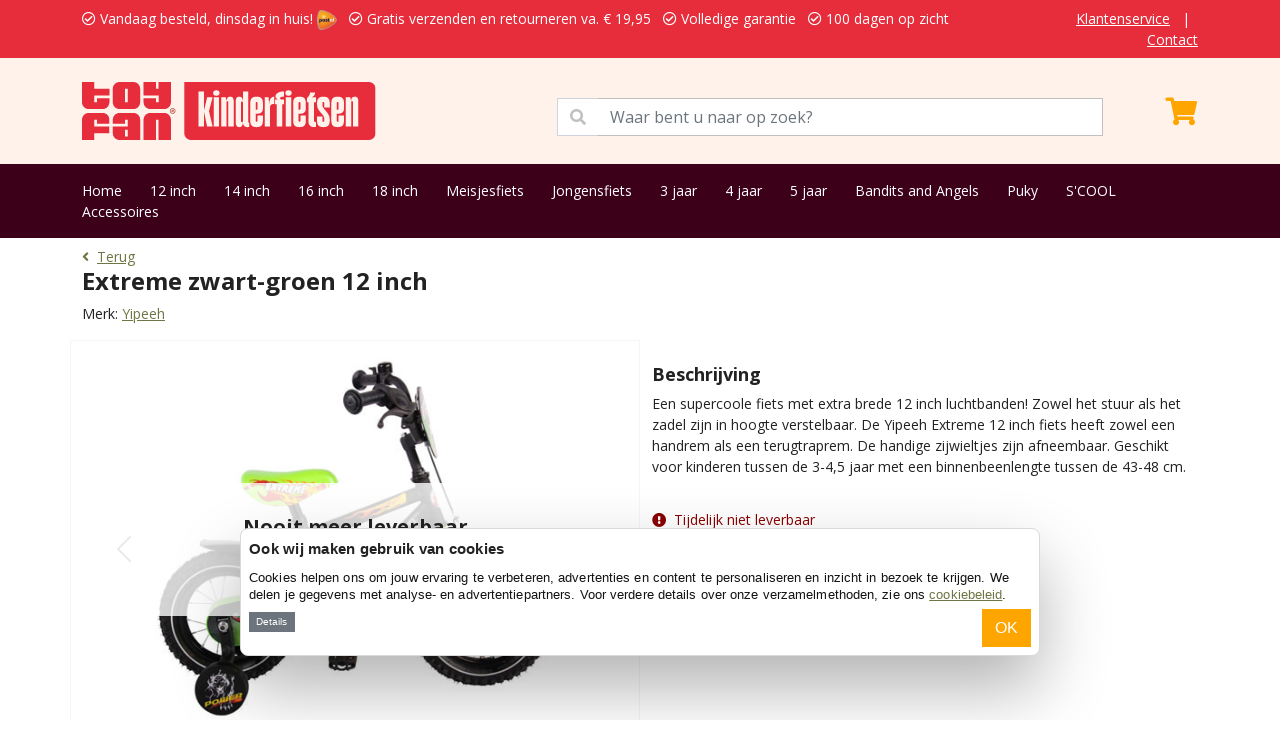

--- FILE ---
content_type: text/html; charset=UTF-8
request_url: https://www.kinderfietsxl.nl/yipeeh/extreme-zwart-groen-12-inch-p-236482348.html
body_size: 7665
content:
<!DOCTYPE html>
<html>
    <head>
        <meta charset="utf-8">
        <meta name="viewport" content="width=device-width, initial-scale=1">
        <title>Yipeeh Extreme zwart-groen 12 inch | KinderfietsXL.nl</title>
        <meta name="description" content="Yipeeh Extreme zwart-groen 12 inch. Bestelt u bij KinderfietsXL.nl. Gratis verzenden en gratis retourneren. 1 dag levertijd. Vandaag besteld, dinsdag in huis!">
        <meta name="robots" content="index, follow">
        <meta property="og:url" content="https://www.kinderfietsxl.nl/yipeeh/extreme-zwart-groen-12-inch-p-236482348.html" />
        <meta property="og:title" content="Yipeeh Extreme zwart-groen 12 inch | KinderfietsXL.nl" />
        <meta property="og:description" content="Yipeeh Extreme zwart-groen 12 inch. Bestelt u bij KinderfietsXL.nl. Gratis verzenden en gratis retourneren. 1 dag levertijd. Vandaag besteld, dinsdag in huis!" />
        <link rel="canonical" href="https://www.kinderfietsxl.nl/yipeeh/extreme-zwart-groen-12-inch-p-236482348.html"/>
        <link rel="icon" type="image/png" href="/favicons/favicon-96x96.png" sizes="96x96" />
        <link rel="icon" type="image/svg+xml" href="/favicons/favicon.svg" />
        <link rel="shortcut icon" href="/favicons/favicon.ico" />
        <link rel="apple-touch-icon" sizes="180x180" href="/favicons/apple-touch-icon.png" />
        <meta name="apple-mobile-web-app-title" content="Toyfan" />
        <link rel="manifest" href="/favicons/site.webmanifest" />
        <!-- Google Tag Manager Adwords -->
                <xlxlxl-pd-ecom-events>
<script>
    window.dataLayer = window.dataLayer || []
    dataLayer.push({ ecommerce: null });  // Clear the previous ecommerce object.
    dataLayer.push({
        event: "view_item",
        ecommerce: {
            currency: "EUR",
            store: "KINDERFIETSXL.NL", // store name
                            value: 179.94999, // (price * quantity) for all items
                                                items: [
                                            {
                    item_id: "8452", //sku number
                    item_name: "Yipeeh - Extreme zwart-groen 12 inch", //name
                    affiliation: "KINDERFIETSXL.NL", //store name
                    item_brand: "Yipeeh", //brand name
                    item_category: "Yipeeh", //main category
                    price: 179.94999,
                    quantity: 1
                },
                        ]
        }
    });
</script>
</xlxlxl-pd-ecom-events>        <!-- End Google Tag Manager Adwords -->
        <!-- Google Tag Manager -->
        <script>(function(w,d,s,l,i){w[l]=w[l]||[];w[l].push({'gtm.start':
        new Date().getTime(),event:'gtm.js'});var f=d.getElementsByTagName(s)[0],
        j=d.createElement(s),dl=l!='dataLayer'?'&l='+l:'';j.async=true;j.src=
        'https://www.googletagmanager.com/gtm.js?id='+i+dl;f.parentNode.insertBefore(j,f);
        })(window,document,'script','dataLayer','GTM-W66JSK3');</script>
        <!-- End Google Tag Manager -->
        <!-- Google Tag Manager NEW-->
        <script>(function(w,d,s,l,i){w[l]=w[l]||[];w[l].push({'gtm.start':
            new Date().getTime(),event:'gtm.js'});var f=d.getElementsByTagName(s)[0],
            j=d.createElement(s),dl=l!='dataLayer'?'&l='+l:'';j.async=true;j.src=
            'https://www.googletagmanager.com/gtm.js?id='+i+dl;f.parentNode.insertBefore(j,f);
            })(window,document,'script','dataLayer','GTM-TMR7D6Z5');</script>
            <!-- End Google Tag Manager NEW -->
    </head>
    <body>
        <!-- Google Tag Manager (noscript) -->
        <noscript><iframe src="https://www.googletagmanager.com/ns.html?id=GTM-W66JSK3"
        height="0" width="0" style="display:none;visibility:hidden"></iframe></noscript>
        <!-- End Google Tag Manager (noscript) -->
        <!-- Google Tag Manager (noscript) NEW -->
        <noscript><iframe src="https://www.googletagmanager.com/ns.html?id=GTM-TMR7D6Z5"
            height="0" width="0" style="display:none;visibility:hidden"></iframe></noscript>
            <!-- End Google Tag Manager (noscript) NEW -->
        <div class="app">
                            <div class="py-2 services-nav">
	<div class="container">
		<div class="row">
			<div class="col-12 col-lg-10">
				<ul class="list-inline mb-0 text-warning">
					<li class="list-inline-item"><i class="far fa-check-circle mr-2"></i> Vandaag besteld, dinsdag in huis! <img  src="/images_shops/standard/general/logo-3.png"  class="ml-2" height="20"></li>
					<li class="list-inline-item"><i class="far fa-check-circle mr-2"></i> Gratis verzenden en retourneren  va.  &euro; 19,95</li>
					<li class="list-inline-item"><i class="far fa-check-circle mr-2"></i> Volledige garantie</li>
					<li class="list-inline-item"><i class="far fa-check-circle mr-2"></i> 100 dagen op zicht</li>
				</ul>
			</div>
			<div class="col-lg-2 d-none d-lg-block text-end">
				<ul class="list-inline mb-0">
					<li class="list-inline-item"><a href="/Klantenservice">Klantenservice</a></li>
					<li class="list-inline-item">|</li>
					<li class="list-inline-item"><a href="/contact">Contact</a></li>
				</ul>
			</div>
		</div>
	</div>
</div>

<div class="py-4 bg-primary main-nav">
	<div class="container">
		<div class="row">
			<div class="col-12 col-lg-5">
				

								<a href="/">
					<img src="https://www.kinderfietsxl.nl/images_shops/standard/logos/logo_kinderfietsxlnl.original.svg" height="58" alt="kinderfietsxlnl" />
				</a>
			</div>
			<div class="col-12 col-lg-6">
				<span class="input-group mt-3">
					<span class="input-group-text" id="basic-addon1" style="border-radius: 0;background-color: white;color: #c0c0c0;"><i class="fas fa-search"></i></span>
					<input type="text" class="form-control" aria-describedby="basic-addon1" style="position: initial;border-left: none" placeholder="Waar bent u naar op zoek?" id="seacherino">
				</span>
			</div>
			<div class="col-12 col-lg-1">
				<xla-shopping-cart>
	<div class="text-end text-white mt-3" onclick="window.location.href='/shopping_cart';" >
				<i class="fas fa-shopping-cart fa-2x"></i>
	</div>
</xla-shopping-cart>			</div>
		</div>
	</div>
</div>
<div class="py-3 bg-info menu-nav">
	<div class="container">
		<ul class="list-inline mb-0">
			<li class="list-inline-item"><a href="/">Home</a></li>
												<li class="list-inline-item"><a href="/kinderfiets-12-inch">12 inch</a></li>
									<li class="list-inline-item"><a href="/kinderfiets-14-inch">14  inch</a></li>
									<li class="list-inline-item"><a href="/kinderfiets-16-inch">16 inch</a></li>
									<li class="list-inline-item"><a href="/kinderfiets-18-inch">18 inch</a></li>
									<li class="list-inline-item"><a href="/meisjesfiets">Meisjesfiets</a></li>
									<li class="list-inline-item"><a href="/jongensfiets">Jongensfiets</a></li>
									<li class="list-inline-item"><a href="/kinderfiets-3-jaar">3 jaar</a></li>
									<li class="list-inline-item"><a href="/kinderfiets-4-jaar">4 jaar</a></li>
									<li class="list-inline-item"><a href="/kinderfiets-5-jaar">5 jaar</a></li>
									<li class="list-inline-item"><a href="/bandits-and-angels-kinderfiets">Bandits and Angels</a></li>
									<li class="list-inline-item"><a href="/puky-fiets">Puky</a></li>
									<li class="list-inline-item"><a href="/scool-fiets">S&#039;COOL</a></li>
									<li class="list-inline-item"><a href="/accessoires">Accessoires</a></li>
									</ul>
	</div>
</div>
                                                                                    <section class="py-2">
	<div class="container">
		<a href="https://www.kinderfietsxl.nl"><i class="fas fa-angle-left me-2"></i>Terug</a>
        <aphrodite-m-link>
<aphrodite-m-link-id class="d-none">35691</aphrodite-m-link-id>
</aphrodite-m-link><br>
		<h1>Extreme zwart-groen 12 inch</h1>
		<p class="mb-0">Merk: <a href="https://www.kinderfietsxl.nl/yipeeh-m-65.html">Yipeeh</a>&nbsp;&nbsp;&nbsp;</p>
	</div>
</section>
<div class="container py-2">
    <div class="row">
        <div class="col-12 col-lg-6  py-3  position-relative product-card product-image">
                        <div id="myCarousel" class="carousel slide" data-bs-ride="carousel">
                <div class="carousel-inner position-relative">
                                           <div style="z-index:10;text-align:center;background-color: rgba(255,255,255,0.8);border: solid ##ddd;border-width: 1px 0;left: 0;padding: 2rem;position: absolute;top: 50%;transform: translateY(-50%);width: 100%;">
                        <h2>Nooit meer leverbaar</h2>
                        <p>Bekijk onze alternatieven</p>
                       </div>
                                                                <div class="carousel-item  active  text-center">
                            <img data-src="/images/kinderfiets_yipeeh_extreme_12_inch_groen_1.jpg" class="d-block lazyload w-100"  style="max-width:600px;"   alt="Yipeeh kinderfiets Extreme zwart-groen 12 inch" >
                                                            <small>Yipeeh kinderfiets Extreme zwart-groen 12 inch</small>
                                                    </div>
                                            <div class="carousel-item  text-center">
                            <img data-src="/images/kinderfiets_yipeeh_extreme_12_inch_groen_2.jpg" class="d-block lazyload w-100"  style="max-width:600px;"   alt="Inclusief zijwielen en bordje voorop" >
                                                            <small>Inclusief zijwielen en bordje voorop</small>
                                                    </div>
                                                        </div>
                <button class="carousel-control-prev" type="button" data-bs-target="#myCarousel" data-bs-slide="prev">
                    <span class="carousel-control-prev-icon" aria-hidden="true"></span>
                    <span class="visually-hidden">Previous</span>
                </button>
                <button class="carousel-control-next" type="button" data-bs-target="#myCarousel" data-bs-slide="next">
                    <span class="carousel-control-next-icon" aria-hidden="true"></span>
                    <span class="visually-hidden">Next</span>
                </button>
            </div>
        </div>
        <div class="col-12 col-lg-6  py-3 ">
                            <div class="py-2">
                    <h3>Beschrijving</h3>
                    <p>Een supercoole fiets met extra brede 12 inch luchtbanden! Zowel het stuur als het zadel zijn in hoogte verstelbaar. De Yipeeh Extreme 12 inch fiets heeft zowel een handrem als een terugtraprem. De handige zijwieltjes zijn afneembaar. Geschikt voor kinderen tussen de 3-4,5 jaar met een binnenbeenlengte tussen de 43-48 cm.&nbsp;</p>
                                    </div>
                                <div class="py-2">
                                                                                                                                        <p style="color:#8b0000;"><i class="fas fa-exclamation-circle me-2"></i>Tijdelijk niet leverbaar</p>
                                                                <form action="https://www.kinderfietsxl.nl/cart/add" method="post">
                        <input type="hidden" name="_token" value="KavPLCnvH5BR8JXVybL7MqBeIUindwOuFAcYUAfk">
                        <input type="hidden" name="products_id" value="236482348">
                        <div class="d-grid gap-2">
                                                                                </div>
                    </form>

                                                                                </div>
                    </div>
    </div>
</div>
<div class="modal fade" id="exampleModal" tabindex="-1" aria-labelledby="exampleModalLabel" aria-hidden="true">
  <div class="modal-dialog">
    <div class="modal-content">
      <div class="modal-header">
        <h5 class="modal-title" id="exampleModalLabel">
                            Uitverkocht
                    </h5>
        <button type="button" class="btn-close" data-bs-dismiss="modal" aria-label="Close"></button>
      </div>
      <div class="modal-body">
                    <p>We sturen je eenmalig een mail als dit artikel weer op voorraad is.</p>
                <input type="text" id="mail-popup-email" placeholder="Email adres" class="form-control" value="">
        <input type="hidden" id="mail-popup-products_id" value="8452">
      </div>
      <div class="modal-footer">
                    <button onclick="mailMyByVoorraad()" class="btn btn-warning">Mail mij bij voorraad</button>
              </div>
    </div>
  </div>
</div>
    <section class=" py-5  bg-secondary">
<div class="container accordion-no-padding">
<div class="accordion" id="accordionExample">
  <div class="accordion-item">
    <p class="accordion-header" id="headingOne">
      <button class="accordion-button" type="button" data-bs-toggle="collapse" data-bs-target="#collapseOne" aria-expanded="false" aria-controls="collapseOne" id="kenmerkena">
        Kenmerken
      </button>
    </p>
    <div id="collapseOne" class="accordion-collapse collapse" aria-labelledby="headingOne" data-bs-parent="#accordionExample">
      <div class="accordion-body">
        <div class="table-responsive">
                                                <table class="shop_attributes table">
                        <thead><tr><td colspan="2">Product overzicht</tr></thead>
                        <tbody>
                                                                                                                                                                                <tr>
                                            <th width="50%">Leeftijd</th>
                                            <td>
                                                                                                Vanaf 3 jaar
                                            </td>
                                        </tr>
                                                                                                                                                                                                                                                    <tr>
                                            <th width="50%">Bandenmaat</th>
                                            <td>
                                                                                                12-inch
                                            </td>
                                        </tr>
                                                                                                                                                                                                                                                                                                                <tr>
                                            <th width="50%">Beenlengte</th>
                                            <td>
                                                                                                Vanaf 43 cm.
                                            </td>
                                        </tr>
                                                                                                                                                                                                                                                    <tr>
                                            <th width="50%">Lichaamslengte</th>
                                            <td>
                                                                                                Vanaf 115 cm.
                                            </td>
                                        </tr>
                                                                                                                                                                                                                                                    <tr>
                                            <th width="50%">Materiaal frame</th>
                                            <td>
                                                                                                Staal
                                            </td>
                                        </tr>
                                                                                                                                                                                                                                                    <tr>
                                            <th width="50%">Framehoogte</th>
                                            <td>
                                                                                                21,5 cm.
                                            </td>
                                        </tr>
                                                                                                                                                                                                                                                    <tr>
                                            <th width="50%">In hoogte verstelbaar zadel</th>
                                            <td>
                                                                                                Ja
                                            </td>
                                        </tr>
                                                                                                                                                                                                                                                    <tr>
                                            <th width="50%">Zadelhoogte</th>
                                            <td>
                                                                                                43-48 cm
                                            </td>
                                        </tr>
                                                                                                                                                                                                                                                    <tr>
                                            <th width="50%">In hoogte verstelbaar stuur</th>
                                            <td>
                                                                                                Ja
                                            </td>
                                        </tr>
                                                                                                                                                                                                                                                    <tr>
                                            <th width="50%">Banden</th>
                                            <td>
                                                                                                12 inch luchtbanden
                                            </td>
                                        </tr>
                                                                                                                                                                                                                                                    <tr>
                                            <th width="50%">Soort ventiel</th>
                                            <td>
                                                                                                Hollands ventiel (oppompen met fietspomp)
                                            </td>
                                        </tr>
                                                                                                                                                                                                                                                    <tr>
                                            <th width="50%">Velgen</th>
                                            <td>
                                                                                                Wielen met spaken
                                            </td>
                                        </tr>
                                                                                                                                                                                                                                                    <tr>
                                            <th width="50%">Rem</th>
                                            <td>
                                                                                                Terugtraprem en handrem op voorwiel
                                            </td>
                                        </tr>
                                                                                                                                                                                                                                                                                                                                                                            <tr>
                                            <th width="50%">Bagagedrager</th>
                                            <td>
                                                                                                Geen bagagedrager
                                            </td>
                                        </tr>
                                                                                                                                                                                                                                                                                                                <tr>
                                            <th width="50%">Spatborden</th>
                                            <td>
                                                                                                Ja op voor- en achterwiel
                                            </td>
                                        </tr>
                                                                                                                                                                                                                                                    <tr>
                                            <th width="50%">Kettingkast</th>
                                            <td>
                                                                                                Volledig gesloten kettingkast
                                            </td>
                                        </tr>
                                                                                                                                                                                                                                                    <tr>
                                            <th width="50%">Bel</th>
                                            <td>
                                                                                                Ja
                                            </td>
                                        </tr>
                                                                                                                                                                                                                                                    <tr>
                                            <th width="50%">Zijwielen</th>
                                            <td>
                                                                                                Ja
                                            </td>
                                        </tr>
                                                                                                                                                                                                                                                                                                                <tr>
                                            <th width="50%">Handvaten</th>
                                            <td>
                                                                                                Veiligheidshandvaten
                                            </td>
                                        </tr>
                                                                                                                                                                                                                                                                                                                <tr>
                                            <th width="50%">Montagetijd</th>
                                            <td>
                                                                                                Binnen 15 minuten
                                            </td>
                                        </tr>
                                                                                                                                                                                                                                                    <tr>
                                            <th width="50%">Klaarmaken voor gebruik</th>
                                            <td>
                                                                                                Remkabel monteren, stuur,  trappers en zijwielen monteren
                                            </td>
                                        </tr>
                                                                                                                                                                                                                                                    <tr>
                                            <th width="50%">Bezorging</th>
                                            <td>
                                                                                                In stevige doos
                                            </td>
                                        </tr>
                                                                                                                                                                                                                                                                                                                <tr>
                                            <th width="50%">Veiligheidskeurmerk</th>
                                            <td>
                                                                                                CE-keurmerk
                                            </td>
                                        </tr>
                                                                                                                                                                                                                                                                                                                                                                                                                                                                                                                                                                                                                </tbody>
                    </table>
                            

        	
  		</div>
      </div>
    </div>
  </div>
     </div>
</div>
</section>
<section class="bg-info py-4  services-container">
	<div class="container">
		<h3 class="mb-3">Onze services</h3>
		<div class="text-start">
							<div class="row ">
					<div class="col-6">
						<ul class="list-unstyled mb-0">
							<li><i class="fas fa-check mr-2"></i> Vandaag besteld, dinsdag in huis! <img  src="/images_shops/standard/general/logo-3.png"  class="ml-2" height="20"></li>
							<li><i class="fas fa-check mr-2"></i> Gratis verzenden en retourneren  va.  &euro; 19,95</li>
							<li><i class="fas fa-check mr-2"></i> Volledige garantie.</li>
						</ul>
					</div>
					<div class="col-6">
						<ul class="list-unstyled mb-0">
							<li><i class="fas fa-check mr-2"></i> Kies uw afleverdatum.</li>
							<li><i class="fas fa-check mr-2"></i> 100 dagen op zicht.</li>
							<li><i class="fas fa-check mr-2"></i> Eigen magazijn en voorraad.</li>
						</ul>
					</div>
				</div>
					</div>
	</div>
</section>                        <section class="pt-4 bg-secondary">
	<div class="container pb-4">
		<div class="row">
			<div class="col-3">
				<div class="text-start text-dark">
					<strong>Toyfan BV</strong>
					<p>
						KinderfietsXL.nl<br>
						Waterwinweg 9<br>
						7572 PD  Oldenzaal<br>
						Tel. 0541-228000<br>
						<a href="/contact" >Contact</a><br>
						<a href="https://www.facebook.com/profile.php?id=61575649132007" target="_blank">Facebook</a><br>
						<a href="https://www.instagram.com/toyfan.nl" target="_blank">Instagram</a>
					</p>
				</div>
			</div>
			<div class="col-3">
				<div class="text-start text-dark">
					<strong>Klantenservice</strong>
					<ul class="list-unstyled mb-0">
						<li><a href="/Klantenservice#verzendkosten">Verzendkosten</a></li>
						<li><a href="/Klantenservice#bezorgen">Bezorgen</a></li>
						<li><a href="/Klantenservice#bestellen">Bestellen</a></li>
						<li><a href="/Klantenservice#betalen">Betalen</a></li>
													<li><a href="/retourneren">Ruilen</a></li>
							<li><a href="/retourneren">Retourneren</a></li>
												<li><a href="/Klantenservice#garantieendefecteproducten">Garantie</a></li>
					</ul>
				</div>
			</div>
			<div class="col-3">
				<div class="text-start text-dark">
					<strong>Onze shops</strong>
					<ul class="list-unstyled mb-0">
													<li><a href="https://www.loopfietsen.nl" target="_blank">Loopfietsen.nl</a></li>
													<li><a href="https://www.skelters.nl" target="_blank">Skelters.nl</a></li>
													<li><a href="https://www.kindersteppen.nl" target="_blank">Kindersteppen.nl</a></li>
													<li><a href="https://www.trampolinexl.nl" target="_blank">TrampolineXL.nl</a></li>
													<li><a href="https://www.kinderkoffer.nl" target="_blank">Kinderkoffer.nl</a></li>
													<li><a href="https://www.poppenwagen.nl" target="_blank">Poppenwagen.nl</a></li>
													<li><a href="https://www.poppenhuis.nl" target="_blank">Poppenhuis.nl</a></li>
											</ul>
				</div>
			</div>
			<div class="col-3">
				<strong>Algemeen</strong><br>
				<a href="/algemene-voorwaarden ">Algemene voorwaarden</a><br>
				<a href="/disclaimer ">Disclaimer</a><br>
				<a href="/privacy-policy ">Privacy</a><br>
				<a href="/cookies">Cookies</a><br><br>
				<span>
											<img data-src="/images_shops/standard/general/logo-3.png" height="30" class="me-2 lazyload">
										<img data-src="/images_shops/payment-1.png" height="30" class="lazyload">
				</span>
			</div>
		</div>
	</div>
</section>
<div class="py-2 text-center">
	&copy; 2026 Toyfan BV
	
</div>
            
            <xlxl-blackfriday-bar>
</xlxl-blackfriday-bar>            <xl-cookie-bar>
	    <div id="xl-cookie-msg">
        <h2>
            Ook wij maken gebruik van cookies
        </h2>
        <p>
            Cookies helpen ons om jouw ervaring te verbeteren, advertenties en content te personaliseren en inzicht in bezoek te krijgen. We delen je gegevens met analyse- en advertentiepartners. Voor verdere details over onze verzamelmethoden, zie ons <a href="/cookies">cookiebeleid</a>.
        </p>
        <button id="xl-cookie-details" onclick="$('#xl-cookie-dialog-wrapper').toggleClass('d-none');" class="btn btn-sm btn-secondary">Details</button>
        <button id="xl-cookie-next" onclick="$('#xl-cookie-dialog-wrapper form').submit();" class="btn  btn-warning   float-end ">OK</button>
        <div style="clear:both"></div>
        <div id="xl-cookie-dialog-wrapper" class="d-none">
            <form method="POST" action="/xl-cookie-bannerv2">
                <input type="hidden" name="_token" value="KavPLCnvH5BR8JXVybL7MqBeIUindwOuFAcYUAfk">                <ul class="list-inline mb-0">
                    <li class="list-inline-item">
                        <div class="form-check form-switch">
                            <input class="form-check-input" type="checkbox" role="switch" id="mandatoryCookies" name="necessary" checked disabled>
                            <label class="form-check-label" for="mandatoryCookies">Noodzakelijk</label>
                        </div>
                    </li>
                    <li class="list-inline-item">
                        <div class="form-check form-switch">
                            <input class="form-check-input" type="checkbox" role="switch" id="preferenceCookies" name="preferences" checked>
                            <label class="form-check-label" for="preferenceCookies">Voorkeuren</label>
                        </div>
                    </li>
                    <li class="list-inline-item">
                        <div class="form-check form-switch">
                            <input class="form-check-input" type="checkbox" role="switch" id="statisticCookies" name="statistics" checked>
                            <label class="form-check-label" for="statisticCookies">Statistieken</label>
                        </div>
                    </li>
                    <li class="list-inline-item">
                        <div class="form-check form-switch">
                            <input class="form-check-input" type="checkbox" role="switch" id="marketingCookies" name="marketing" checked>
                            <label class="form-check-label" for="marketingCookies">Marketing</label>
                        </div>
                    </li>
                </ul>
            </form>
        </div>
    </div>
    <style>
        #xl-cookie-msg{
            background-color: #ffffff;
            border-radius: 8px;
            box-shadow: 0 32px 68px rgba(0, 0, 0, .3);
            box-sizing: border-box;
            color: #141414;
            font-family: sans-serif;
            font-size: 15px;
            height: auto;
            left: 50%;
            letter-spacing: .1px;
            line-height: 24px;
            max-height: calc(100% - 16px);
            max-width: 800px;
            overflow: hidden;
            position: fixed;
            text-align: initial;
            bottom: 64px;
            transform: translate(-50%);
            transition: all .5s ease;
            transition-property: width, max-width, top, bottom, left, opacity;
            width: calc(100% - 16px);
            z-index: 2147483631;
            border: 1px solid hsla(0, 0%, 85%, 100);
            padding: 8px;
        }
        #xl-cookie-msg h2{
            font-weight: 600;
            letter-spacing: .25px;
            line-height: 1.6em;
            margin-bottom: .5em;
            font-size: 15px;
        }
        #xl-cookie-msg p{
            font-size: 0.8rem !important;
            line-height: 1.4 !important;
            margin-bottom: .5em;
        }
        #xl-cookie-msg .btn-sm{
            padding: .15rem .4rem;
            font-size: .6rem;
        }
        #xl-cookie-dialog-wrapper{
            background-color: var(--grey);
                            padding: .5em 2.5em;
                    }
        .btn-secondary:focus{
            box-shadow: none!important;
        }
        #xl-cookie-dialog-wrapper .list-inline-item{
                            width: calc(25% - 0.6rem);
                    }
        #xl-cookie-dialog-wrapper .form-check-input:checked{
            background-color: #000;
            border-color: #000;
        }

            </style>
    </xl-cookie-bar>        </div>
        <link rel="preconnect" href="https://cdn.jsdelivr.net">
        <link rel="dns-prefetch" href="https://cdn.jsdelivr.net/">
        <link href="https://cdn.jsdelivr.net/npm/bootstrap@5.1.0/dist/css/bootstrap.min.css" rel="stylesheet" integrity="sha384-KyZXEAg3QhqLMpG8r+8fhAXLRk2vvoC2f3B09zVXn8CA5QIVfZOJ3BCsw2P0p/We" crossorigin="anonymous">
        <link rel="preconnect" href="https://use.fontawesome.com">
        <link rel="dns-prefetch" href="https://use.fontawesome.com/">
        <link rel="stylesheet" href="https://use.fontawesome.com/releases/v5.15.1/css/all.css">
        <link rel="preconnect" href="https://fonts.gstatic.com">
        <link rel="dns-prefetch" href="https://fonts.gstatic.com/">
        <link href="https://fonts.googleapis.com/css2?family=Open+Sans:ital,wght@0,400;0,700;0,900;1,400;1,700&display=swap" rel="stylesheet">
        <link href="/css/styles.css?v=20210822002" rel="stylesheet">
                <style>
            .services-nav, #services-carousel .text-warning{
                background-color: #E72D3C !important;
                color: white!important;
            }
            .services-nav .text-warning, .services-nav a{
                color: white!important;
            }
            .bg-primary{
                background-color: #FEF2EA!important;
                color: #E72D3C;
            }
            .main-nav .fa-shopping-cart::before{
                color: #ffa500;
            }
            .bg-info, aside, .mobile-search{
                background-color: #3C0019!important;
                color: white!important;
            }
            .bg-info h1, .bg-info h2, .bg-info h3{
                color: white!important;
            }
            .menu-nav a{
                color: white!important;
            }
            .special-cards :nth-child(1 of .product-card.highlight), .special-cards :nth-child(1 of .product-card.highlight) * {
                background-color: #FEF2EA!important;
                color: #E72D3C!important;
            }

            .special-cards :nth-child(2 of .product-card.highlight), .special-cards :nth-child(2 of .product-card.highlight) * {
                background-color: #3C0019!important;
                color: white!important;
            }
            :root{
                /* --orange: #3C0019; */
            }
            .progress .check{
                background-color: #E72D3C;
            }

            .product-card{
                position: relative;
            }
            .product-card .badge{
                position: absolute;
                right: 0;
                top: 0;
                background-color: #E72D3C;
                border-radius: 0 0 0 10px;
                text-transform: uppercase;
                padding: 6px 20px;
                font-size: 16px;
                z-index: 99;
            }
            .product-card .badge-black{
                background-color: black;
            }
            .product-image .badge{
                font-size: 20px;
                padding: 10px 24px;
            }
        </style>
        <link rel="preconnect" href="https://code.jquery.com">
        <link rel="dns-prefetch" href="https://code.jquery.com/">
        <script src="https://code.jquery.com/jquery-3.5.1.min.js"></script>
        <script src="https://cdn.jsdelivr.net/npm/bootstrap@5.1.0/dist/js/bootstrap.bundle.min.js" integrity="sha384-U1DAWAznBHeqEIlVSCgzq+c9gqGAJn5c/t99JyeKa9xxaYpSvHU5awsuZVVFIhvj" crossorigin="anonymous"></script>
        <script type="text/javascript" src="/js/lazysizes.min.js"></script>
        <script type="text/javascript" src="/js/scripts.js?v=20221118001"></script>
        <script src="https://cdnjs.cloudflare.com/ajax/libs/moment.js/2.29.4/moment.min.js"></script>
        <script src="https://cdnjs.cloudflare.com/ajax/libs/moment.js/2.29.4/locale/nl.min.js"></script>
            <script type="text/javascript">
        function mailMyByVoorraad()
        {
            if($('#mail-popup-email').val() == ""){
                $('#mail-popup-email').addClass('is-invalid');
            }else{
                $.post('/waitinglist/request', {
                    _token: "KavPLCnvH5BR8JXVybL7MqBeIUindwOuFAcYUAfk",
                    email: $('#mail-popup-email').val(),
                    products_id: $('#mail-popup-products_id').val(),
                    webshops_id: 25
                })
                .done(function(data){
                    $('#exampleModal').modal('hide');
                });
            }
        }
    </script>
<script type="text/javascript">
    $(document).ready(function() {
            var currentreviews  = 2;
            var totalreviews    = $('#reviewkiller').attr('xcount');
            var totalreviewscl  = 0;

            if(totalreviews == 1){
                $(".next_reviews").addClass('d-none');;
            }

            $('#reviewkiller .review:gt(2)').addClass('d-none');;
            $(".previous_reviews").addClass('d-none');;

            $("a#show_next_reviews").click(function() {
                $(".previous_reviews").removeClass('d-none');
                $('#reviewkiller .review:gt('+currentreviews+')').removeClass('d-none');
                $('#reviewkiller .review:lt('+(currentreviews+1)+')').addClass('d-none');;
                currentreviews += 3;
                totalreviewscl += 1;
                $('#reviewkiller .review:gt('+currentreviews+')').addClass('d-none');;

                if(totalreviews<=totalreviewscl){
                    $(".next_reviews").addClass('d-none');;
                }else{
                    $(".next_reviews").removeClass('d-none');
                }

            });

            $("a#show_less_reviews").click(function() {
                currentreviews -= 3;
                totalreviewscl -= 1;
                $('#reviewkiller .review:gt('+currentreviews+')').addClass('d-none');;
                $('#reviewkiller .review:lt('+(currentreviews+1)+')').removeClass('d-none');

                if(currentreviews == 2){
                    $(".previous_reviews").addClass('d-none');;
                }else{
                    $('#reviewkiller .review:lt('+(currentreviews-2)+')').addClass('d-none');;
                }

                if(totalreviews<=totalreviewscl){
                    $(".next_reviews").addClass('d-none');;
                }else{
                    $(".next_reviews").removeClass('d-none');
                }

            });
        });
</script>
<script type="text/javascript">
    function clickerA(label)
    {
        // gtag('event', 'Click', {
        //     'event_category': 'ProductAccordion',
        //     'event_label': label,
        //     'transport_type': 'beacon',
        // });
    }
</script>
    </body>
</html>


--- FILE ---
content_type: image/svg+xml
request_url: https://www.kinderfietsxl.nl/images_shops/standard/logos/logo_kinderfietsxlnl.original.svg
body_size: 3743
content:
<svg width="66" height="13" viewBox="0 0 66 13" fill="none" xmlns="http://www.w3.org/2000/svg">
<path d="M8.45756 6.0714H11.5351C12.3819 6.0714 13.0738 5.39437 13.0738 4.55355V1.51785C13.0738 0.682486 12.3875 0 11.5351 0H8.45756C7.6107 0 6.91882 0.677027 6.91882 1.51785V4.55355C6.91882 5.38891 7.60517 6.0714 8.45756 6.0714ZM9.69188 1.51239H10.3063V4.55355H9.69188V1.51239Z" fill="#E72D3C"/>
<path d="M4.61624 6.9286H1.53875C0.691882 6.9286 0 7.60563 0 8.44645V13H2.76753V11.4822H6.14945V9.9643H2.76753V8.44645H3.38192V9.35825H6.14945V8.44645C6.14945 7.61109 5.4631 6.9286 4.6107 6.9286H4.61624Z" fill="#E72D3C"/>
<path d="M0 0V4.55355C0 5.38891 0.686347 6.0714 1.53875 6.0714H4.61624C5.4631 6.0714 6.15498 5.39437 6.15498 4.55355V3.64175H3.38745V4.55355H2.77306V3.0357H6.15498V1.51239H2.77306V0H0Z" fill="#E72D3C"/>
<path d="M18.4594 6.9286H15.3819C14.5351 6.9286 13.8432 7.60563 13.8432 8.44645V13H16.6107V8.44645H17.2251V13H19.9926V8.44645C19.9926 7.61109 19.3063 6.9286 18.4539 6.9286H18.4594Z" fill="#E72D3C"/>
<path d="M15.3819 6.0714H18.4594C19.3063 6.0714 19.9982 5.39437 19.9982 4.55355V0H17.1919V1.51239H16.6162V0H13.8487V3.0357H17.2306V4.55355H16.6162V3.64175H13.8487V4.55355C13.8487 5.38891 14.5351 6.0714 15.3875 6.0714H15.3819Z" fill="#E72D3C"/>
<path d="M20.5738 6.48089C20.5904 6.45359 20.6015 6.42083 20.6015 6.38807C20.6015 6.33347 20.5849 6.28979 20.5517 6.2625C20.5184 6.22974 20.4686 6.21882 20.4077 6.21882H20.1697V6.78118H20.286V6.57371H20.3856L20.5074 6.78118H20.6402L20.5018 6.54641C20.5351 6.53003 20.5627 6.50819 20.5793 6.48089H20.5738ZM20.452 6.45905C20.452 6.45905 20.4133 6.48089 20.3856 6.48089H20.286V6.30617H20.3856C20.4188 6.30617 20.441 6.31163 20.4576 6.32801C20.4742 6.34439 20.4797 6.36623 20.4797 6.39353C20.4797 6.42083 20.4686 6.44267 20.452 6.45359V6.45905Z" fill="#87BF83"/>
<path d="M20.3801 5.88576C20.0369 5.88576 19.7601 6.15876 19.7601 6.49727C19.7601 6.83578 20.0369 7.10878 20.3801 7.10878C20.7232 7.10878 21 6.83578 21 6.49727C21 6.15876 20.7232 5.88576 20.3801 5.88576ZM20.3801 6.99412C20.1033 6.99412 19.8819 6.77572 19.8819 6.50273C19.8819 6.22974 20.1033 6.01134 20.3801 6.01134C20.6568 6.01134 20.8782 6.22974 20.8782 6.50273C20.8782 6.77572 20.6568 6.99412 20.3801 6.99412Z" fill="#87BF83"/>
<path d="M20.5738 6.48089C20.5904 6.45359 20.6015 6.42083 20.6015 6.38807C20.6015 6.33347 20.5849 6.28979 20.5517 6.2625C20.5184 6.22974 20.4686 6.21882 20.4077 6.21882H20.1697V6.78118H20.286V6.57371H20.3856L20.5074 6.78118H20.6402L20.5018 6.54641C20.5351 6.53003 20.5627 6.50819 20.5793 6.48089H20.5738ZM20.452 6.45905C20.452 6.45905 20.4133 6.48089 20.3856 6.48089H20.286V6.30617H20.3856C20.4188 6.30617 20.441 6.31163 20.4576 6.32801C20.4742 6.34439 20.4797 6.36623 20.4797 6.39353C20.4797 6.42083 20.4686 6.44267 20.452 6.45359V6.45905Z" fill="#E72D3C"/>
<path d="M20.3801 5.88576C20.0369 5.88576 19.7601 6.15876 19.7601 6.49727C19.7601 6.83578 20.0369 7.10878 20.3801 7.10878C20.7232 7.10878 21 6.83578 21 6.49727C21 6.15876 20.7232 5.88576 20.3801 5.88576ZM20.3801 6.99412C20.1033 6.99412 19.8819 6.77572 19.8819 6.50273C19.8819 6.22974 20.1033 6.01134 20.3801 6.01134C20.6568 6.01134 20.8782 6.22974 20.8782 6.50273C20.8782 6.77572 20.6568 6.99412 20.3801 6.99412Z" fill="#E72D3C"/>
<path d="M6.92435 11.4822C6.92435 12.3175 7.6107 13 8.4631 13H13.0793V8.44645C13.0793 7.61109 12.393 6.9286 11.5406 6.9286H8.4631C7.61624 6.9286 6.92435 7.60563 6.92435 8.44645V9.35825H9.69188V8.44645H10.3063V9.9643H6.92435V11.4822ZM10.3063 12.2411H9.69188V10.7232H10.3063V12.2411Z" fill="#E72D3C"/>
<path d="M23 0H64.5C65.3284 0 66 0.671573 66 1.5V11.5C66 12.3284 65.3284 13 64.5 13H24.5C23.6716 13 23 12.3284 23 11.5V0Z" fill="#E72D3C"/>
<path d="M27.404 6.544L28.136 3.4H29.372L28.556 6.544L29.372 10H28.136L27.404 6.544ZM26.216 2.104H27.428V10H26.216V2.104ZM29.6156 3.4H30.8276V10H29.6156V3.4ZM30.2156 3.076C29.9756 3.076 29.7956 3.028 29.6756 2.932C29.5636 2.828 29.5076 2.672 29.5076 2.464C29.5076 2.256 29.5636 2.104 29.6756 2.008C29.7956 1.912 29.9756 1.864 30.2156 1.864C30.4636 1.864 30.6436 1.912 30.7556 2.008C30.8676 2.104 30.9236 2.256 30.9236 2.464C30.9236 2.672 30.8636 2.828 30.7436 2.932C30.6316 3.028 30.4556 3.076 30.2156 3.076ZM32.9102 4.504C32.9102 4.44 32.8902 4.388 32.8502 4.348C32.8182 4.308 32.7702 4.288 32.7062 4.288C32.6422 4.288 32.5902 4.308 32.5502 4.348C32.5182 4.388 32.5022 4.44 32.5022 4.504C32.4782 4.096 32.5342 3.792 32.6702 3.592C32.8142 3.384 33.0302 3.28 33.3182 3.28C33.5982 3.28 33.8022 3.372 33.9302 3.556C34.0582 3.732 34.1222 4 34.1222 4.36V10H32.9102V4.504ZM31.2902 3.4H32.3102L32.5022 4.312V10H31.2902V3.4ZM35.3758 10.12C35.0878 10.12 34.8798 10.032 34.7518 9.856C34.6238 9.672 34.5598 9.4 34.5598 9.04V4.36C34.5598 4 34.6238 3.732 34.7518 3.556C34.8798 3.372 35.0878 3.28 35.3758 3.28C35.6318 3.28 35.8238 3.364 35.9518 3.532C36.0878 3.7 36.1638 3.944 36.1798 4.264V2.104H37.3918V8.8C37.3918 8.92 37.4038 9.012 37.4277 9.076C37.4598 9.14 37.5158 9.172 37.5958 9.172V10.048C37.2518 10.16 36.9438 10.144 36.6718 10C36.4078 9.848 36.2438 9.556 36.1798 9.124C36.1638 9.452 36.0878 9.7 35.9518 9.868C35.8158 10.036 35.6238 10.12 35.3758 10.12ZM35.7718 8.812C35.7718 8.876 35.7878 8.932 35.8198 8.98C35.8598 9.02 35.9118 9.04 35.9758 9.04C36.0398 9.04 36.0878 9.02 36.1198 8.98C36.1598 8.932 36.1798 8.876 36.1798 8.812V4.588C36.1798 4.524 36.1598 4.472 36.1198 4.432C36.0878 4.384 36.0398 4.36 35.9758 4.36C35.9118 4.36 35.8598 4.384 35.8198 4.432C35.7878 4.472 35.7718 4.524 35.7718 4.588V8.812ZM39.2564 10.12C38.7764 10.12 38.4204 10.012 38.1884 9.796C37.9564 9.572 37.8404 9.232 37.8404 8.776V4.624C37.8404 4.168 37.9564 3.832 38.1884 3.616C38.4204 3.392 38.7764 3.28 39.2564 3.28C39.7444 3.28 40.1004 3.392 40.3244 3.616C40.5564 3.832 40.6724 4.168 40.6724 4.624V5.992C40.6724 6.352 40.5644 6.628 40.3484 6.82C40.1324 7.012 39.8244 7.108 39.4244 7.108H39.0524V8.692C39.0524 8.764 39.0684 8.82 39.1004 8.86C39.1404 8.9 39.1924 8.92 39.2564 8.92C39.3204 8.92 39.3684 8.9 39.4004 8.86C39.4404 8.82 39.4604 8.764 39.4604 8.692V7.528H40.6724V8.776C40.6724 9.232 40.5564 9.572 40.3244 9.796C40.1004 10.012 39.7444 10.12 39.2564 10.12ZM39.1844 6.244C39.2884 6.244 39.3604 6.22 39.4004 6.172C39.4404 6.124 39.4604 6.04 39.4604 5.92V4.708C39.4604 4.636 39.4404 4.58 39.4004 4.54C39.3684 4.5 39.3204 4.48 39.2564 4.48C39.1924 4.48 39.1404 4.5 39.1004 4.54C39.0684 4.58 39.0524 4.636 39.0524 4.708V6.244H39.1844ZM41.0754 3.4H41.9514L42.0714 5.032C42.0714 4.656 42.1194 4.336 42.2154 4.072C42.3114 3.808 42.4474 3.612 42.6234 3.484C42.7994 3.348 43.0034 3.28 43.2354 3.28V4.96C42.9714 4.912 42.7474 4.944 42.5634 5.056C42.3794 5.16 42.2874 5.356 42.2874 5.644V10H41.0754V3.4ZM45.8297 3.4H47.0417V10H45.8297V3.4ZM43.7897 4.888H45.0137V10H43.7897V4.888ZM43.4057 3.928H45.4217V5.008H43.4057V3.928ZM44.0897 3.928C43.8977 3.848 43.7497 3.744 43.6457 3.616C43.5497 3.488 43.5017 3.352 43.5017 3.208C43.5017 3.016 43.5737 2.84 43.7177 2.68C43.8697 2.512 44.0897 2.376 44.3777 2.272C44.6657 2.16 45.0137 2.104 45.4217 2.104V3.268C45.1177 3.268 44.8897 3.304 44.7377 3.376C44.5937 3.448 44.5217 3.536 44.5217 3.64C44.5217 3.712 44.5617 3.78 44.6417 3.844C44.7297 3.9 44.8497 3.928 45.0017 3.928H44.0897ZM46.4297 3.076C46.1897 3.076 46.0097 3.028 45.8897 2.932C45.7777 2.828 45.7217 2.672 45.7217 2.464C45.7217 2.256 45.7777 2.104 45.8897 2.008C46.0097 1.912 46.1897 1.864 46.4297 1.864C46.6777 1.864 46.8577 1.912 46.9697 2.008C47.0817 2.104 47.1377 2.256 47.1377 2.464C47.1377 2.672 47.0777 2.828 46.9577 2.932C46.8457 3.028 46.6697 3.076 46.4297 3.076ZM48.901 10.12C48.421 10.12 48.065 10.012 47.833 9.796C47.601 9.572 47.485 9.232 47.485 8.776V4.624C47.485 4.168 47.601 3.832 47.833 3.616C48.065 3.392 48.421 3.28 48.901 3.28C49.389 3.28 49.745 3.392 49.969 3.616C50.201 3.832 50.317 4.168 50.317 4.624V5.992C50.317 6.352 50.209 6.628 49.993 6.82C49.777 7.012 49.469 7.108 49.069 7.108H48.697V8.692C48.697 8.764 48.713 8.82 48.745 8.86C48.785 8.9 48.837 8.92 48.901 8.92C48.965 8.92 49.013 8.9 49.045 8.86C49.085 8.82 49.105 8.764 49.105 8.692V7.528H50.317V8.776C50.317 9.232 50.201 9.572 49.969 9.796C49.745 10.012 49.389 10.12 48.901 10.12ZM48.829 6.244C48.933 6.244 49.005 6.22 49.045 6.172C49.085 6.124 49.105 6.04 49.105 5.92V4.708C49.105 4.636 49.085 4.58 49.045 4.54C49.013 4.5 48.965 4.48 48.901 4.48C48.837 4.48 48.785 4.5 48.745 4.54C48.713 4.58 48.697 4.636 48.697 4.708V6.244H48.829ZM52.6039 10.048C52.3799 10.12 52.1359 10.136 51.8719 10.096C51.6159 10.056 51.3959 9.944 51.2119 9.76C51.0279 9.568 50.9359 9.292 50.9359 8.932V4.552H50.5759V3.592C50.7919 3.44 50.9559 3.26 51.0679 3.052C51.1879 2.844 51.2599 2.608 51.2839 2.344H52.3999C52.3999 2.584 52.3359 2.8 52.2079 2.992C52.0799 3.176 51.9079 3.312 51.6919 3.4H52.6159V4.552H52.1479V8.572C52.1479 8.716 52.1839 8.828 52.2559 8.908C52.3279 8.98 52.4439 9.012 52.6039 9.004V10.048ZM54.2682 10.12C53.7882 10.12 53.4322 10.012 53.2002 9.796C52.9682 9.572 52.8522 9.232 52.8522 8.776V7.708H54.0642V8.704C54.0642 8.776 54.0802 8.832 54.1122 8.872C54.1522 8.904 54.2042 8.92 54.2682 8.92C54.3322 8.92 54.3802 8.9 54.4122 8.86C54.4522 8.82 54.4722 8.768 54.4722 8.704V8.212C54.4722 8.004 54.4202 7.816 54.3162 7.648C54.2122 7.48 54.0442 7.268 53.8122 7.012L53.7882 6.988C53.4922 6.66 53.2602 6.356 53.0922 6.076C52.9322 5.796 52.8522 5.456 52.8522 5.056V4.624C52.8522 4.168 52.9682 3.832 53.2002 3.616C53.4322 3.392 53.7882 3.28 54.2682 3.28C54.7562 3.28 55.1122 3.392 55.3362 3.616C55.5682 3.832 55.6842 4.168 55.6842 4.624V5.728H54.4722V4.696C54.4722 4.624 54.4522 4.572 54.4122 4.54C54.3802 4.5 54.3322 4.48 54.2682 4.48C54.2042 4.48 54.1522 4.5 54.1122 4.54C54.0802 4.572 54.0642 4.624 54.0642 4.696V5.176C54.0642 5.376 54.1162 5.56 54.2202 5.728C54.3242 5.896 54.4882 6.104 54.7122 6.352L54.7482 6.388L54.7842 6.436C55.0722 6.756 55.2922 7.056 55.4442 7.336C55.6042 7.608 55.6842 7.94 55.6842 8.332V8.776C55.6842 9.232 55.5682 9.572 55.3362 9.796C55.1122 10.012 54.7562 10.12 54.2682 10.12ZM57.4791 10.12C56.9991 10.12 56.6431 10.012 56.4111 9.796C56.1791 9.572 56.0631 9.232 56.0631 8.776V4.624C56.0631 4.168 56.1791 3.832 56.4111 3.616C56.6431 3.392 56.9991 3.28 57.4791 3.28C57.9671 3.28 58.3231 3.392 58.5471 3.616C58.7791 3.832 58.8951 4.168 58.8951 4.624V5.992C58.8951 6.352 58.7871 6.628 58.5711 6.82C58.3551 7.012 58.0471 7.108 57.6471 7.108H57.2751V8.692C57.2751 8.764 57.2911 8.82 57.3231 8.86C57.3631 8.9 57.4151 8.92 57.4791 8.92C57.5431 8.92 57.5911 8.9 57.6231 8.86C57.6631 8.82 57.6831 8.764 57.6831 8.692V7.528H58.8951V8.776C58.8951 9.232 58.7791 9.572 58.5471 9.796C58.3231 10.012 57.9671 10.12 57.4791 10.12ZM57.4071 6.244C57.5111 6.244 57.5831 6.22 57.6231 6.172C57.6631 6.124 57.6831 6.04 57.6831 5.92V4.708C57.6831 4.636 57.6631 4.58 57.6231 4.54C57.5911 4.5 57.5431 4.48 57.4791 4.48C57.4151 4.48 57.3631 4.5 57.3231 4.54C57.2911 4.58 57.2751 4.636 57.2751 4.708V6.244H57.4071ZM60.918 4.504C60.918 4.44 60.898 4.388 60.858 4.348C60.826 4.308 60.778 4.288 60.714 4.288C60.65 4.288 60.598 4.308 60.558 4.348C60.526 4.388 60.51 4.44 60.51 4.504C60.486 4.096 60.542 3.792 60.678 3.592C60.822 3.384 61.038 3.28 61.326 3.28C61.606 3.28 61.81 3.372 61.938 3.556C62.066 3.732 62.13 4 62.13 4.36V10H60.918V4.504ZM59.298 3.4H60.318L60.51 4.312V10H59.298V3.4Z" fill="#FEF2EA"/>
</svg>
